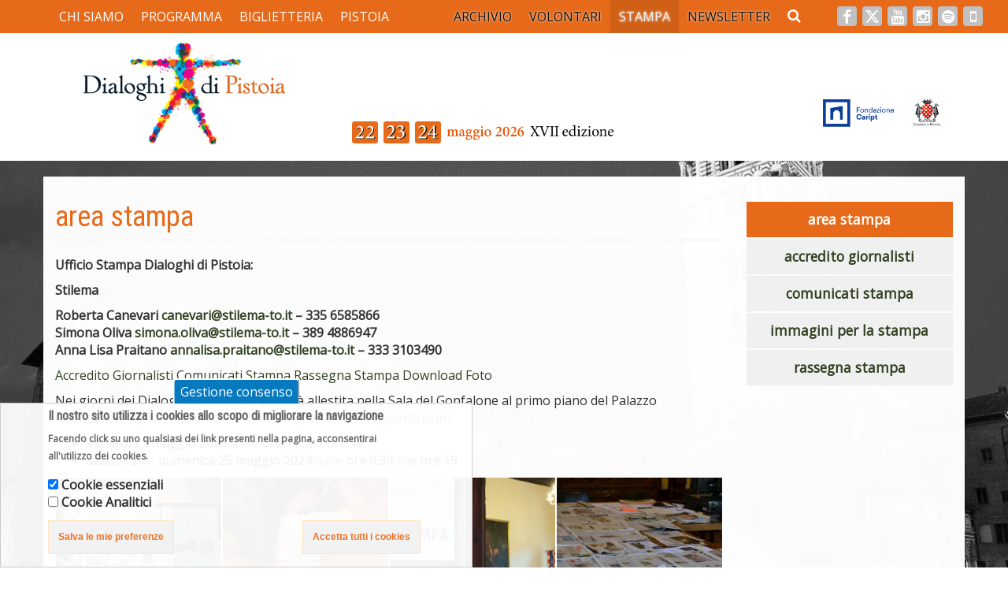

--- FILE ---
content_type: text/html; charset=utf-8
request_url: https://www.dialoghisulluomo.it/it/area-stampa
body_size: 13022
content:
<!DOCTYPE html>
<html lang="it" dir="ltr">
<head>
  <link rel="profile" href="http://www.w3.org/1999/xhtml/vocab" />
  <meta charset="utf-8">
  <meta name="viewport" content="width=device-width, initial-scale=1.0">
	
	
	
	
	
	  

    
 <link rel="image_src" href="http://www.dialoghidipistoia.it/docs/dialoghi_lg.jpg" / >
<meta property="og:image" content="http://www.dialoghidipistoia.it/docs/dialoghi_lg.jpg">
<meta property="og:image:type" content="image/jpeg">
<meta property="og:image:width" content="1024">
<meta property="og:image:height" content="1024">
	<meta property="og:description" content="area stampa">

	
	
	

<meta property="og:site_name" content="dialoghidipistoia.it" />
<meta property="og:type" content="article" />
    <meta property="article:publisher" content="https://www.facebook.com" />
<meta property="og:title" content="#DIALOGHIDIPISTOIA">
<meta property="og:description" content="area stampa">
<meta property="og:image" content="http://www.dialoghidipistoia.it/docs/dialoghi_lg.jpg" >
<meta property="og:url" content="http://www.dialoghidipistoia.it/docs/dialoghi_lg.jpg">


	<meta property="article:section" content="entertainment" >

<meta name="twitter:card" content="summary_large_image" />
<meta name="twitter:site" content="@dialoghidipistoia" />
<meta name="twitter:title" content="#DIALOGHIDIPISTOIA" >
<meta name="twitter:description" content="area stampa">
<meta name="twitter:image" content="http://www.dialoghidipistoia.it/docs/dialoghi_lg.jpg" >
<meta name="twitter:url" content="http://www.dialoghidipistoia.it/docs/dialoghi_lg.jpg">
<meta name="gs:twitter:text" content="area stampa">

	
	
	
	
	
  <meta http-equiv="Content-Type" content="text/html; charset=utf-8" />
<meta name="Generator" content="Drupal 7 (http://drupal.org)" />
<link rel="canonical" href="/it/area-stampa" />
<link rel="shortlink" href="/it/node/113" />
<link rel="shortcut icon" href="https://www.dialoghisulluomo.it/sites/default/files/rassegna_favicon.ico" type="image/vnd.microsoft.icon" />
  <title>area stampa | Dialoghi di Pistoia</title>
  
  <script type="text/javascript" src="//platform-api.sharethis.com/js/sharethis.js#property=58e1f717bf4406001103d178&product=inline-share-buttons"></script>
  
  <!--
  <script type="text/javascript" src="//platform-api.sharethis.com/js/sharethis.js#property=58e1f717bf4406001103d178&product=custom-share-buttons"></script>
  -->
  
    <link rel="stylesheet" href="https://maxcdn.bootstrapcdn.com/font-awesome/4.7.0/css/font-awesome.min.css">
 <!-- <link href="https://fonts.googleapis.com/css?family=Cinzel|Della+Respira|Open+Sans" rel="stylesheet"> -->
	
	<link rel="stylesheet" href="https://cdnjs.cloudflare.com/ajax/libs/font-awesome/6.5.2/css/all.min.css" integrity="sha512-SnH5WK+bZxgPHs44uWIX+LLJAJ9/2PkPKZ5QiAj6Ta86w+fsb2TkcmfRyVX3pBnMFcV7oQPJkl9QevSCWr3W6A==" crossorigin="anonymous" referrerpolicy="no-referrer" />
  
  
  <link href="https://fonts.googleapis.com/css?family=Open+Sans|Della+Respira|Roboto+Condensed" rel="stylesheet"> 
  <!--
  https://www.onlinewebfonts.com/download/e5416ecbd6d962854281d2199529fdff
  -->
  <link type="text/css" rel="stylesheet" href="https://www.dialoghisulluomo.it/sites/default/files/css/css_lQaZfjVpwP_oGNqdtWCSpJT1EMqXdMiU84ekLLxQnc4.css" media="all" />
<link type="text/css" rel="stylesheet" href="https://www.dialoghisulluomo.it/sites/default/files/css/css_G2AMtAl-toU7SPZoSoKfT5r51zDhKB_hqKeLu9NWGFk.css" media="all" />
<link type="text/css" rel="stylesheet" href="https://www.dialoghisulluomo.it/sites/default/files/css/css_XHWSuVJpN_kim6V8r3j4DNjNeH251Nh8MK0njqalvMM.css" media="all" />
<link type="text/css" rel="stylesheet" href="https://cdnjs.cloudflare.com/ajax/libs/font-awesome/4.4.0/css/font-awesome.min.css" media="all" />
<link type="text/css" rel="stylesheet" href="https://www.dialoghisulluomo.it/sites/default/files/css/css_U7aDhL8paovGSwaGE0hGtGTCoaSih3jV-W87BpJNIQ4.css" media="all" />
<link type="text/css" rel="stylesheet" href="//cdn.jsdelivr.net/bootstrap/3.3.5/css/bootstrap.min.css" media="all" />
<link type="text/css" rel="stylesheet" href="https://www.dialoghisulluomo.it/sites/default/files/css/css_CTwopEweBwF13W0Q26kDJ8YynFzZ4BQgxifVK1SoB5A.css" media="all" />
  <!-- HTML5 element support for IE6-8 -->
  <!--[if lt IE 9]>
    <script src="https://cdn.jsdelivr.net/html5shiv/3.7.3/html5shiv-printshiv.min.js"></script>
  <![endif]-->
  <script src="//ajax.googleapis.com/ajax/libs/jquery/1.10.2/jquery.min.js"></script>
<script>window.jQuery || document.write("<script src='/sites/all/modules/jquery_update/replace/jquery/1.10/jquery.min.js'>\x3C/script>")</script>
<script src="https://www.dialoghisulluomo.it/sites/default/files/js/js_Hfha9RCTNm8mqMDLXriIsKGMaghzs4ZaqJPLj2esi7s.js"></script>
<script src="https://www.dialoghisulluomo.it/sites/default/files/js/js_TVTqjz8JHRb2KK9hlzuk0YsjzD013dKyYX_OTz-2VXU.js"></script>
<script src="//cdn.jsdelivr.net/bootstrap/3.3.5/js/bootstrap.min.js"></script>
<script src="https://www.dialoghisulluomo.it/sites/default/files/js/js_iUFYIHSN-jb6VhdXyGkNFocslLVnuezsy4pCChmU9mo.js"></script>
<script src="https://www.dialoghisulluomo.it/sites/default/files/js/js_kAklNo2-KJybGqvSH8U621xIsculcyOFW9g-DcYaiTA.js"></script>
<script>(function(i,s,o,g,r,a,m){i["GoogleAnalyticsObject"]=r;i[r]=i[r]||function(){(i[r].q=i[r].q||[]).push(arguments)},i[r].l=1*new Date();a=s.createElement(o),m=s.getElementsByTagName(o)[0];a.async=1;a.src=g;m.parentNode.insertBefore(a,m)})(window,document,"script","//www.google-analytics.com/analytics.js","ga");ga("create", "UA-15987099-1", {"cookieDomain":"auto"});ga("set", "anonymizeIp", true);ga("send", "pageview");</script>
<script src="https://www.dialoghisulluomo.it/sites/default/files/js/js_Y6U7-Z7MycGEGM3wJJDtTf5cvChJYv2SAbSuzVBT9Vc.js"></script>
<script>jQuery.extend(Drupal.settings, {"basePath":"\/","pathPrefix":"it\/","setHasJsCookie":0,"ajaxPageState":{"theme":"rassegna","theme_token":"aRL444hR81hpN6sXO-tZFVwm4RkUY3MhGZomEogpCrQ","js":{"0":1,"sites\/all\/modules\/eu_cookie_compliance\/js\/eu_cookie_compliance.js":1,"sites\/all\/themes\/bootstrap\/js\/bootstrap.js":1,"\/\/ajax.googleapis.com\/ajax\/libs\/jquery\/1.10.2\/jquery.min.js":1,"1":1,"misc\/jquery-extend-3.4.0.js":1,"misc\/jquery-html-prefilter-3.5.0-backport.js":1,"misc\/jquery.once.js":1,"misc\/drupal.js":1,"sites\/all\/modules\/eu_cookie_compliance\/js\/jquery.cookie-1.4.1.min.js":1,"\/\/cdn.jsdelivr.net\/bootstrap\/3.3.5\/js\/bootstrap.min.js":1,"sites\/all\/modules\/dialoghi\/js\/dialoghi.js":1,"public:\/\/languages\/it_y2yVyMy1OmWwbgBKLoFoPg-Deyh6-FvDEztATjCxJjY.js":1,"sites\/all\/libraries\/colorbox\/jquery.colorbox-min.js":1,"sites\/all\/modules\/colorbox\/js\/colorbox.js":1,"sites\/all\/modules\/colorbox\/styles\/stockholmsyndrome\/colorbox_style.js":1,"sites\/all\/modules\/colorbox\/js\/colorbox_load.js":1,"sites\/all\/modules\/tb_megamenu\/js\/tb-megamenu-frontend.js":1,"sites\/all\/modules\/tb_megamenu\/js\/tb-megamenu-touch.js":1,"sites\/all\/modules\/google_analytics\/googleanalytics.js":1,"2":1,"sites\/all\/themes\/rassegna\/js\/rassegna.js":1},"css":{"modules\/system\/system.base.css":1,"sites\/all\/modules\/date\/date_api\/date.css":1,"sites\/all\/modules\/date\/date_popup\/themes\/datepicker.1.7.css":1,"sites\/all\/modules\/dialoghi\/css\/dialoghi.css":1,"modules\/field\/theme\/field.css":1,"sites\/all\/modules\/footer_sitemap\/footer_sitemap.css":1,"modules\/node\/node.css":1,"sites\/all\/modules\/youtube\/css\/youtube.css":1,"sites\/all\/modules\/views\/css\/views.css":1,"sites\/all\/modules\/ckeditor\/css\/ckeditor.css":1,"sites\/all\/modules\/colorbox\/styles\/stockholmsyndrome\/colorbox_style.css":1,"sites\/all\/modules\/ctools\/css\/ctools.css":1,"https:\/\/cdnjs.cloudflare.com\/ajax\/libs\/font-awesome\/4.4.0\/css\/font-awesome.min.css":1,"sites\/all\/modules\/tb_megamenu\/css\/bootstrap.css":1,"sites\/all\/modules\/tb_megamenu\/css\/base.css":1,"sites\/all\/modules\/tb_megamenu\/css\/default.css":1,"sites\/all\/modules\/tb_megamenu\/css\/compatibility.css":1,"sites\/all\/modules\/eu_cookie_compliance\/css\/eu_cookie_compliance.css":1,"public:\/\/ctools\/css\/85760125e0b573c174141d9adf192778.css":1,"\/\/cdn.jsdelivr.net\/bootstrap\/3.3.5\/css\/bootstrap.min.css":1,"sites\/all\/themes\/bootstrap\/css\/3.3.5\/overrides.min.css":1,"sites\/all\/themes\/rassegna\/css\/rassegna.css":1}},"colorbox":{"opacity":"0.85","current":"{current} of {total}","previous":"\u00ab Prev","next":"Next \u00bb","close":"Close","maxWidth":"98%","maxHeight":"98%","fixed":true,"mobiledetect":true,"mobiledevicewidth":"480px","file_public_path":"\/sites\/default\/files","specificPagesDefaultValue":"admin*\nimagebrowser*\nimg_assist*\nimce*\nnode\/add\/*\nnode\/*\/edit\nprint\/*\nprintpdf\/*\nsystem\/ajax\nsystem\/ajax\/*"},"urlIsAjaxTrusted":{"\/it\/area-stampa":true},"eu_cookie_compliance":{"cookie_policy_version":"1.0.0","popup_enabled":1,"popup_agreed_enabled":0,"popup_hide_agreed":0,"popup_clicking_confirmation":false,"popup_scrolling_confirmation":false,"popup_html_info":"\u003Cbutton type=\u0022button\u0022 class=\u0022eu-cookie-withdraw-tab\u0022\u003EGestione consenso\u003C\/button\u003E\n\u003Cdiv class=\u0022eu-cookie-compliance-banner eu-cookie-compliance-banner-info eu-cookie-compliance-banner--categories\u0022\u003E\n  \u003Cdiv class=\u0022popup-content info\u0022\u003E\n    \u003Cdiv id=\u0022popup-text\u0022\u003E\n      \u003Ch2\u003EIl nostro sito utilizza i cookies allo scopo di migliorare la navigazione\u003C\/h2\u003E\n\u003Cp\u003EFacendo click su uno qualsiasi dei link presenti nella pagina, acconsentirai all\u0027utilizzo dei cookies.\u003C\/p\u003E\n              \u003Cbutton type=\u0022button\u0022 class=\u0022find-more-button eu-cookie-compliance-more-button\u0022\u003EInfo\u003C\/button\u003E\n          \u003C\/div\u003E\n          \u003Cdiv id=\u0022eu-cookie-compliance-categories\u0022 class=\u0022eu-cookie-compliance-categories\u0022\u003E\n                  \u003Cdiv class=\u0022eu-cookie-compliance-category\u0022\u003E\n            \u003Cdiv\u003E\n              \u003Cinput type=\u0022checkbox\u0022 name=\u0022cookie-categories\u0022 id=\u0022cookie-category-cookie-essenziali\u0022\n                     value=\u0022cookie_essenziali\u0022\n                     checked                      \u003E\n              \u003Clabel for=\u0022cookie-category-cookie-essenziali\u0022\u003ECookie essenziali\u003C\/label\u003E\n            \u003C\/div\u003E\n                      \u003Cdiv class=\u0022eu-cookie-compliance-category-description\u0022\u003E\u003C\/div\u003E\n                  \u003C\/div\u003E\n                  \u003Cdiv class=\u0022eu-cookie-compliance-category\u0022\u003E\n            \u003Cdiv\u003E\n              \u003Cinput type=\u0022checkbox\u0022 name=\u0022cookie-categories\u0022 id=\u0022cookie-category-cookie-analitici\u0022\n                     value=\u0022cookie_analitici\u0022\n                                           \u003E\n              \u003Clabel for=\u0022cookie-category-cookie-analitici\u0022\u003ECookie Analitici\u003C\/label\u003E\n            \u003C\/div\u003E\n                      \u003Cdiv class=\u0022eu-cookie-compliance-category-description\u0022\u003E\u003C\/div\u003E\n                  \u003C\/div\u003E\n                          \u003Cdiv class=\u0022eu-cookie-compliance-categories-buttons\u0022\u003E\n            \u003Cbutton type=\u0022button\u0022\n                    class=\u0022eu-cookie-compliance-save-preferences-button\u0022\u003ESalva le mie preferenze\u003C\/button\u003E\n          \u003C\/div\u003E\n              \u003C\/div\u003E\n    \n    \u003Cdiv id=\u0022popup-buttons\u0022 class=\u0022eu-cookie-compliance-has-categories\u0022\u003E\n      \u003Cbutton type=\u0022button\u0022 class=\u0022agree-button eu-cookie-compliance-default-button\u0022\u003EAccetta tutti i cookies\u003C\/button\u003E\n              \u003Cbutton type=\u0022button\u0022 class=\u0022eu-cookie-withdraw-button eu-cookie-compliance-hidden\u0022 \u003ERevoca il consenso\u003C\/button\u003E\n          \u003C\/div\u003E\n  \u003C\/div\u003E\n\u003C\/div\u003E","use_mobile_message":false,"mobile_popup_html_info":"  \u003Cbutton type=\u0022button\u0022 class=\u0022eu-cookie-withdraw-tab\u0022\u003EGestione consenso\u003C\/button\u003E\n\u003Cdiv class=\u0022eu-cookie-compliance-banner eu-cookie-compliance-banner-info eu-cookie-compliance-banner--categories\u0022\u003E\n  \u003Cdiv class=\u0022popup-content info\u0022\u003E\n    \u003Cdiv id=\u0022popup-text\u0022\u003E\n                    \u003Cbutton type=\u0022button\u0022 class=\u0022find-more-button eu-cookie-compliance-more-button\u0022\u003EInfo\u003C\/button\u003E\n          \u003C\/div\u003E\n          \u003Cdiv id=\u0022eu-cookie-compliance-categories\u0022 class=\u0022eu-cookie-compliance-categories\u0022\u003E\n                  \u003Cdiv class=\u0022eu-cookie-compliance-category\u0022\u003E\n            \u003Cdiv\u003E\n              \u003Cinput type=\u0022checkbox\u0022 name=\u0022cookie-categories\u0022 id=\u0022cookie-category-cookie-essenziali\u0022\n                     value=\u0022cookie_essenziali\u0022\n                     checked                      \u003E\n              \u003Clabel for=\u0022cookie-category-cookie-essenziali\u0022\u003ECookie essenziali\u003C\/label\u003E\n            \u003C\/div\u003E\n                      \u003Cdiv class=\u0022eu-cookie-compliance-category-description\u0022\u003E\u003C\/div\u003E\n                  \u003C\/div\u003E\n                  \u003Cdiv class=\u0022eu-cookie-compliance-category\u0022\u003E\n            \u003Cdiv\u003E\n              \u003Cinput type=\u0022checkbox\u0022 name=\u0022cookie-categories\u0022 id=\u0022cookie-category-cookie-analitici\u0022\n                     value=\u0022cookie_analitici\u0022\n                                           \u003E\n              \u003Clabel for=\u0022cookie-category-cookie-analitici\u0022\u003ECookie Analitici\u003C\/label\u003E\n            \u003C\/div\u003E\n                      \u003Cdiv class=\u0022eu-cookie-compliance-category-description\u0022\u003E\u003C\/div\u003E\n                  \u003C\/div\u003E\n                          \u003Cdiv class=\u0022eu-cookie-compliance-categories-buttons\u0022\u003E\n            \u003Cbutton type=\u0022button\u0022\n                    class=\u0022eu-cookie-compliance-save-preferences-button\u0022\u003ESalva le mie preferenze\u003C\/button\u003E\n          \u003C\/div\u003E\n              \u003C\/div\u003E\n    \n    \u003Cdiv id=\u0022popup-buttons\u0022 class=\u0022eu-cookie-compliance-has-categories\u0022\u003E\n      \u003Cbutton type=\u0022button\u0022 class=\u0022agree-button eu-cookie-compliance-default-button\u0022\u003EAccetta tutti i cookies\u003C\/button\u003E\n              \u003Cbutton type=\u0022button\u0022 class=\u0022eu-cookie-withdraw-button eu-cookie-compliance-hidden\u0022 \u003ERevoca il consenso\u003C\/button\u003E\n          \u003C\/div\u003E\n  \u003C\/div\u003E\n\u003C\/div\u003E\n","mobile_breakpoint":"768","popup_html_agreed":"\u003Cdiv\u003E\n  \u003Cdiv class=\u0022popup-content agreed\u0022\u003E\n    \u003Cdiv id=\u0022popup-text\u0022\u003E\n      \u003Ch2\u003EThank you for accepting cookies\u003C\/h2\u003E\n\u003Cp\u003EYou can now hide this message or find out more about cookies.\u003C\/p\u003E\n    \u003C\/div\u003E\n    \u003Cdiv id=\u0022popup-buttons\u0022\u003E\n      \u003Cbutton type=\u0022button\u0022 class=\u0022hide-popup-button eu-cookie-compliance-hide-button\u0022\u003ENascondi\u003C\/button\u003E\n              \u003Cbutton type=\u0022button\u0022 class=\u0022find-more-button eu-cookie-compliance-more-button-thank-you\u0022 \u003EMore info\u003C\/button\u003E\n          \u003C\/div\u003E\n  \u003C\/div\u003E\n\u003C\/div\u003E","popup_use_bare_css":false,"popup_height":"auto","popup_width":600,"popup_delay":2000,"popup_link":"\/it\/informativa-trattamento-di-dati-personali","popup_link_new_window":0,"popup_position":null,"fixed_top_position":false,"popup_language":"it","store_consent":true,"better_support_for_screen_readers":0,"reload_page":0,"domain":"","domain_all_sites":0,"popup_eu_only_js":0,"cookie_lifetime":"10","cookie_session":false,"disagree_do_not_show_popup":0,"method":"categories","allowed_cookies":"cookie_analitici:_ga\r\ncookie_analitici:personalization_id\r\ncookie_analitici:__sharethis_cookie_test__","withdraw_markup":"\u003Cbutton type=\u0022button\u0022 class=\u0022eu-cookie-withdraw-tab\u0022\u003EGestione consenso\u003C\/button\u003E\n\u003Cdiv class=\u0022eu-cookie-withdraw-banner\u0022\u003E\n  \u003Cdiv class=\u0022popup-content info\u0022\u003E\n    \u003Cdiv id=\u0022popup-text\u0022\u003E\n      \u003Cp\u003EGestisci le tue preferenze\u003C\/p\u003E\n    \u003C\/div\u003E\n    \u003Cdiv id=\u0022popup-buttons\u0022\u003E\n      \u003Cbutton type=\u0022button\u0022 class=\u0022eu-cookie-withdraw-button\u0022\u003ERevoca il consenso\u003C\/button\u003E\n    \u003C\/div\u003E\n  \u003C\/div\u003E\n\u003C\/div\u003E\n","withdraw_enabled":1,"withdraw_button_on_info_popup":1,"cookie_categories":["cookie_essenziali","cookie_analitici"],"cookie_categories_details":{"cookie_essenziali":{"weight":0,"machine_name":"cookie_essenziali","label":"Cookie essenziali","description":"","checkbox_default_state":"checked"},"cookie_analitici":{"weight":0,"machine_name":"cookie_analitici","label":"Cookie Analitici","description":"","checkbox_default_state":"unchecked"}},"enable_save_preferences_button":1,"cookie_name":"","cookie_value_disagreed":"0","cookie_value_agreed_show_thank_you":"1","cookie_value_agreed":"2","containing_element":"body","automatic_cookies_removal":1},"googleanalytics":{"trackOutbound":1,"trackMailto":1,"trackDownload":1,"trackDownloadExtensions":"7z|aac|arc|arj|asf|asx|avi|bin|csv|doc|exe|flv|gif|gz|gzip|hqx|jar|jpe?g|js|mp(2|3|4|e?g)|mov(ie)?|msi|msp|pdf|phps|png|ppt|qtm?|ra(m|r)?|sea|sit|tar|tgz|torrent|txt|wav|wma|wmv|wpd|xls|xml|z|zip","trackColorbox":1},"bootstrap":{"anchorsFix":"0","anchorsSmoothScrolling":"0","formHasError":1,"popoverEnabled":1,"popoverOptions":{"animation":1,"html":0,"placement":"right","selector":"","trigger":"click","triggerAutoclose":1,"title":"","content":"","delay":0,"container":"body"},"tooltipEnabled":1,"tooltipOptions":{"animation":1,"html":0,"placement":"auto left","selector":"","trigger":"hover focus","delay":0,"container":"body"}}});</script>
	
	
	<!-- Meta Pixel Code -->
<script>
!function(f,b,e,v,n,t,s)
{if(f.fbq)return;n=f.fbq=function(){n.callMethod?
n.callMethod.apply(n,arguments):n.queue.push(arguments)};
if(!f._fbq)f._fbq=n;n.push=n;n.loaded=!0;n.version='2.0';
n.queue=[];t=b.createElement(e);t.async=!0;
t.src=v;s=b.getElementsByTagName(e)[0];
s.parentNode.insertBefore(t,s)}(window, document,'script',
'https://connect.facebook.net/en_US/fbevents.js');
fbq('init', '539059341644223');
fbq('track', 'PageView');
</script>
<noscript><img height="1" width="1" style="display:none"
src="https://www.facebook.com/tr?id=539059341644223&ev=PageView&noscript=1"
/></noscript>
<!-- End Meta Pixel Code -->

	
</head>
<body class="navbar-is-static-top html not-front not-logged-in one-sidebar sidebar-second page-node page-node- page-node-113 node-type-page i18n-it">
  <div id="skip-link">
    <a href="#main-content" class="element-invisible element-focusable">Salta al contenuto principale</a>
  </div>
	<div id="page-bg"></div>
    <header id="mega" role="banner" class="navbar navbar-static-top navbar-default">
  
<div id="mega-area" class="all-width">
  <div class="region region-mega">
    <section id="block-tb-megamenu-main-menu" class="block block-tb-megamenu clearfix">

      
  <div  class="tb-megamenu tb-megamenu-main-menu" role="navigation" aria-label="Main navigation">
      <button data-target=".nav-collapse" data-toggle="collapse" class="btn btn-navbar tb-megamenu-button" type="button">
      <i class="fa fa-reorder"></i>
    </button>
    <div class="nav-collapse  always-show">
    <ul  class="tb-megamenu-nav nav level-0 items-17">
    <li  data-id="1394" data-level="1" data-type="menu_item" data-class="" data-xicon="" data-caption="" data-alignsub="" data-group="0" data-hidewcol="0" data-hidesub="0" class="tb-megamenu-item level-1 mega dropdown">
          <a href="/it/chi-siamo"  class="dropdown-toggle">
                chi siamo                  <span class="caret"></span>
                      </a>
        <div  data-class="" data-width="700" style="width: 700px;" class="tb-megamenu-submenu dropdown-menu mega-dropdown-menu nav-child">
  <div class="mega-dropdown-inner">
    <div  class="tb-megamenu-row row-fluid">
  <div  data-class="" data-width="12" data-hidewcol="0" id="tb-megamenu-column-1" class="tb-megamenu-column span12  mega-col-nav">
  <div class="tb-megamenu-column-inner mega-inner clearfix">
        <ul  class="tb-megamenu-subnav mega-nav level-1 items-5">
    <li  data-id="1414" data-level="2" data-type="menu_item" data-class="" data-xicon="" data-caption="" data-alignsub="" data-group="0" data-hidewcol="0" data-hidesub="0" class="tb-megamenu-item level-2 mega">
          <a href="/it/chi-siamo"  title="Gli Organizzatori">
                Gli Organizzatori                      </a>
          </li>

  <li  data-id="1415" data-level="2" data-type="menu_item" data-class="" data-xicon="" data-caption="" data-alignsub="" data-group="0" data-hidewcol="0" data-hidesub="0" class="tb-megamenu-item level-2 mega">
          <a href="/it/che-cosa-%C3%A8-pistoia-dialoghi-sulluomo" >
                che cosa è Dialoghi di Pistoia                      </a>
          </li>

  <li  data-id="1416" data-level="2" data-type="menu_item" data-class="" data-xicon="" data-caption="" data-alignsub="" data-group="0" data-hidewcol="0" data-hidesub="0" class="tb-megamenu-item level-2 mega">
          <a href="/it/la-storia-del-festival" >
                la storia del festival                      </a>
          </li>

  <li  data-id="805" data-level="2" data-type="menu_item" data-class="" data-xicon="" data-caption="" data-alignsub="" data-group="0" data-hidewcol="0" data-hidesub="0" class="tb-megamenu-item level-2 mega">
          <a href="/it/i-libri-dei-dialoghi" >
                i libri dei Dialoghi                      </a>
          </li>

  <li  data-id="2497" data-level="2" data-type="menu_item" data-class="" data-xicon="" data-caption="" data-alignsub="" data-group="0" data-hidewcol="0" data-hidesub="0" class="tb-megamenu-item level-2 mega">
          <a href="https://www.dialoghidipistoia.it/it/sostenibilita"  title="Sostenibilità">
                Sostenibilità                      </a>
          </li>
</ul>
  </div>
</div>
</div>

<div  class="tb-megamenu-row row-fluid">
  <div  data-showblocktitle="0" data-class="" data-width="12" data-hidewcol="" id="tb-megamenu-column-2" class="tb-megamenu-column span12  mega-col-nav">
  <div class="tb-megamenu-column-inner mega-inner clearfix">
        <div  data-type="block" data-block="block--20" class="tb-megamenu-block tb-block tb-megamenu-block">
  <div class="block-inner">
    <section id="block-block-20" class="block block-block clearfix">

      
  



<div class="col-md-6">
<a class="mm-graphic-link" id="link-to-cosa-e-dialoghi" href="https://www.dialoghisulluomo.it/it/chi-siamo">
<div class="mm-graphic-link-title">Gli Organizzatori</div>
<div class="mm-graphic-link-deco"></div>
</a>
</div>

<div class="col-md-6">
<a class="mm-graphic-link" id="link-to-cosa-e-dialoghi" href="https://www.dialoghisulluomo.it/it/la-storia-del-festival">
<div class="mm-graphic-link-title">La Storia del Festival</div>
<div class="mm-graphic-link-deco"></div>
</a>
</div>

<div class="col-md-6">
<a class="mm-graphic-link" id="link-to-cosa-e-dialoghi" href="https://www.dialoghisulluomo.it/it/che-cosa-%C3%A8-pistoia-dialoghi-sulluomo">
<div class="mm-graphic-link-title">Che cos'è</div>
<div class="mm-graphic-link-deco"></div>
</a>
</div>

<div class="col-md-6">
<a class="mm-graphic-link"  id="link-to-libri" href="https://www.dialoghisulluomo.it/it/i-libri-dei-dialoghi">
<div class="mm-graphic-link-title">I Libri dei Dialoghi</div>

<div class="view view-libri-per-autore view-id-libri_per_autore view-display-id-block_2 view-dom-id-4a590ce1f657a1559fafca87529d9a34">
        
  
  
      <div class="view-content">
        <div class="views-row views-row-1 views-row-odd views-row-first views-row-last">
      
  <div class="views-field views-field-field-spotcover">        <div class="field-content"><img class="img-responsive" src="https://www.dialoghisulluomo.it/sites/default/files/styles/medium/public/STAID-Dare-forme-al-mondo.png?itok=1LHTsfjW" width="144" height="220" alt="" /></div>  </div>  </div>
    </div>
  
  
  
  
  
  
</div></a>
</div>

<div class="col-md-12">
<a style="height: 44px; padding-top:12px !important;" class="mm-graphic-link"  id="link-to-libri" href="https://www.dialoghisulluomo.it/it/sostenibilita">
<div class="mm-graphic-link-title">Sostenibilità</div>


</a>
</div>




</section>
  </div>
</div>
  </div>
</div>
</div>
  </div>
</div>
  </li>

  <li  data-id="1392" data-level="1" data-type="menu_item" data-class="" data-xicon="" data-caption="" data-alignsub="left" data-group="0" data-hidewcol="0" data-hidesub="0" class="tb-megamenu-item level-1 mega mega-align-left dropdown">
          <a href="/it/23-24-25-maggio-2025-sedicesima-edizione"  class="dropdown-toggle" title="programma">
                programma                  <span class="caret"></span>
                      </a>
        <div  data-class="" data-width="700" style="width: 700px;" class="tb-megamenu-submenu dropdown-menu mega-dropdown-menu nav-child">
  <div class="mega-dropdown-inner">
    <div  class="tb-megamenu-row row-fluid">
  <div  data-showblocktitle="0" data-class="" data-width="12" data-hidewcol="" id="tb-megamenu-column-3" class="tb-megamenu-column span12  mega-col-nav">
  <div class="tb-megamenu-column-inner mega-inner clearfix">
        <div  data-type="block" data-block="block--21" class="tb-megamenu-block tb-block tb-megamenu-block">
  <div class="block-inner">
    <section id="block-block-21" class="block block-block clearfix">

      
  





<div class="row">


<div class="col-md-6">
		
	
	
	
<a class="mm-graphic-link in-theme" id="link-to-programma" href="https://www.dialoghisulluomo.it/it/23-24-25-maggio-2025-sedicesima-edizione">
<div class="mm-graphic-link-title">Programma 2025</div>
	<!--<div class="a-breve">Disponibile dal 26 Aprile</div>-->
<div class="mm-graphic-link-deco" id="mm-graphic-link-deco-programma"></div>
</a>
	
		
<a style="display:none;" class="mm-graphic-link in-theme" id="link-to-relatori" href="/it/protagonisti/2025">
<div class="mm-graphic-link-title">Relatori</div>
<!--	<div class="a-breve">Disponibile dal 26 Aprile</div>-->
<div class="mm-graphic-link-deco" id="mm-graphic-link-deco-relatori"></div>
</a>

</div>

	
	

<div class="col-md-6">
<div class="row">
	
<a  class="mm-graphic-link in-theme" id="link-to-relatori" href="/it/protagonisti/2025">
<div class="mm-graphic-link-title">Relatori</div>
<!--	<div class="a-breve">Disponibile dal 26 Aprile</div>-->
<div class="mm-graphic-link-deco" id="mm-graphic-link-deco-relatori"></div>
</a>	
	
<a style="display:none;" class="mm-graphic-link" id="link-to-mostra-fotografica" href="https://www.dialoghisulluomo.it/it/mercati-cibi-e-aromi-mostra-fotografica-2024">
<div class="col-xs-12">
<div class="mm-graphic-link-title">Mostra Fotografica</div>
	<!--<div class="a-breve">Disponibile dal 26 Aprile</div>-->
</div>
	
	
	<!-- mostra colonna sx -->
<div class="col-xs-3">
	<!-- <div class="col-xs-3" style="display: none;"> -->
<p><img alt="" src="https://www.dialoghidipistoia.it/sites/default/files/styles/large/public/RAJASTAN%20039%20Jaisalmer_0.jpg?" style="height:auto;  width:100%" />
</div>
	
	
	<!-- mostra colonna dx -->
<div class="col-xs-9">
	<!-- <div class="col-xs-9" style="display: none;"> --> 
<strong>Mercati, cibi e aromi.<br>
Mostra fotografica di Marco Aime<br>
Dal 23 maggio, a cura di Giulia Cogoli<br>
Realizzata da Dialoghi di Pistoia e Confcommercio</strong>
	

    
<!--
<p><em>Orari di apertura mostra:</em><br />
<strong>24 - 26 maggio </strong>10 - 20<br />
<strong>27 maggio - 30 giugno</strong><br />
lunedì - venerdì: 10 - 13 e 15 - 18<br />
sabato,&nbsp;domenica e festivi: 10 - 18</p>-->
</div>

</a>
	
	
			

	<a style="display:none;" class="mm-graphic-link mm-graphic-link-2 in-theme" id="link-to-bambini" href="https://www.dialoghisulluomo.it/it/eventi-per-bambini">
<div class="mm-graphic-link-title">PROGRAMMA<br>per bambini e ragazzi</div>
	<!--<div class="a-breve">Disponibile dal 26 Aprile</div>-->
</a>
	
	
	
</div>


</div>



</div>


<div class="row_" style="display:none_;">
<div class="col-md-12">
		<a style="display:none_;" class="mm-graphic-link in-theme" id="link-to-bambini" href="https://www.dialoghisulluomo.it/it/eventi-per-bambini">
<div class="mm-graphic-link-title mm-graphic-link-title-no-caps">PROGRAMMA<br>per bambini e ragazzi</div>
	<!--<div class="a-breve">Disponibile dal 26 Aprile</div>-->
</a>
	
	
	
	<a style="display:none;" class="mm-graphic-link" id="link-to-mostra-fotografica" href="https://www.dialoghisulluomo.it/it/mercati-cibi-e-aromi-mostra-fotografica-2024">
<div class="col-xs-12">
<div class="mm-graphic-link-title">Mostra Fotografica</div>
	<!--<div class="a-breve">Disponibile dal 26 Aprile</div>-->
</div>
	
	
	<!-- mostra colonna sx -->
<div class="col-xs-3">
	<!-- <div class="col-xs-3" style="display: none;"> -->
<p><img alt="" src="https://www.dialoghidipistoia.it/sites/default/files/styles/large/public/RAJASTAN%20039%20Jaisalmer_0.jpg?" style="height:auto;  width:100%" />
</div>
	
	
	<!-- mostra colonna dx -->
<div class="col-xs-9">
	<!-- <div class="col-xs-9" style="display: none;"> --> 
<strong>Mercati, cibi e aromi.<br>
Mostra fotografica di Marco Aime<br>
Dal 23 maggio, a cura di Giulia Cogoli<br>
Realizzata da Dialoghi di Pistoia e Confcommercio</strong>
	

    
<!--
<p><em>Orari di apertura mostra:</em><br />
<strong>24 - 26 maggio </strong>10 - 20<br />
<strong>27 maggio - 30 giugno</strong><br />
lunedì - venerdì: 10 - 13 e 15 - 18<br />
sabato,&nbsp;domenica e festivi: 10 - 18</p>-->
</div>

</a>
	
	
			

	<a style="display:none;" class="mm-graphic-link in-theme" id="link-to-bambini" href="javascript:alert('Disponibile a breve.')">
<div class="mm-graphic-link-title">PROGRAMMA<br>per bambini e ragazzi</div>
	<!--<div class="a-breve">Disponibile dal 26 Aprile</div>-->
</a>
	
	</div>
</div>

<div class="row_">
<div id="programma-giorni-MM" class="col-sm-12">
		   
		  <span id="programma-giorni-l"> 
			  
              
			 	
		 <a id="pg1" href="javascript:alert('Disponibile a breve.')" class="not-link lc-insert">22</a>
			   <a id="pg2" href="javascript:alert('Disponibile a breve.')" class="not-link">23</a>
			  <a id="pg3" href="javascript:alert('Disponibile a breve.')" class="not-link">24</a> </span><span id="programma-giorni-centro">maggio 2026</span> <span id="programma-giorni-r">XVII edizione</span>   	
	

		   	
		   </div>

</div>









</section>
  </div>
</div>
  </div>
</div>
</div>

<div  class="tb-megamenu-row row-fluid">
  <div  data-class="" data-width="12" data-hidewcol="0" id="tb-megamenu-column-4" class="tb-megamenu-column span12  mega-col-nav">
  <div class="tb-megamenu-column-inner mega-inner clearfix">
        <ul  class="tb-megamenu-subnav mega-nav level-1 items-4">
    <li  data-id="1420" data-level="2" data-type="menu_item" data-class="" data-xicon="" data-caption="" data-alignsub="" data-group="0" data-hidewcol="0" data-hidesub="0" class="tb-megamenu-item level-2 mega">
          <a href="/it/23-24-25-maggio-2025-sedicesima-edizione" >
                programma 2025                      </a>
          </li>

  <li  data-id="312" data-level="2" data-type="menu_item" data-class="" data-xicon="" data-caption="" data-alignsub="" data-group="0" data-hidewcol="0" data-hidesub="0" class="tb-megamenu-item level-2 mega">
          <a href="/it/protagonisti/2023"  title="relatori">
                relatori                      </a>
          </li>

  <li  data-id="1417" data-level="2" data-type="menu_item" data-class="" data-xicon="" data-caption="" data-alignsub="" data-group="0" data-hidewcol="0" data-hidesub="0" class="tb-megamenu-item level-2 mega">
          <a href="/it/mercati-cibi-e-aromi-mostra-fotografica-2024"  title="mostra fotografica">
                mostra fotografica                      </a>
          </li>

  <li  data-id="2125" data-level="2" data-type="menu_item" data-class="" data-xicon="" data-caption="" data-alignsub="" data-group="0" data-hidewcol="0" data-hidesub="0" class="tb-megamenu-item level-2 mega">
          <a href="https://www.dialoghisulluomo.it/it/eventi-per-bambini"  title="Programma Bambini e Ragazzi">
                Programma Bambini e Ragazzi                      </a>
          </li>
</ul>
  </div>
</div>
</div>
  </div>
</div>
  </li>

  <li  data-id="260" data-level="1" data-type="menu_item" data-class="" data-xicon="" data-caption="" data-alignsub="" data-group="0" data-hidewcol="0" data-hidesub="0" class="tb-megamenu-item level-1 mega">
          <a href="/it/acquisto-biglietti" >
                biglietteria                      </a>
          </li>

  <li  data-id="1398" data-level="1" data-type="menu_item" data-class="" data-xicon="" data-caption="" data-alignsub="center" data-group="0" data-hidewcol="0" data-hidesub="0" class="tb-megamenu-item level-1 mega mega-align-center dropdown">
          <a href="/it/acquisto-biglietti"  class="dropdown-toggle" title="Pistoia">
                Pistoia                  <span class="caret"></span>
                      </a>
        <div  data-class="" data-width="550" style="width: 550px;" class="tb-megamenu-submenu dropdown-menu mega-dropdown-menu nav-child">
  <div class="mega-dropdown-inner">
    <div  class="tb-megamenu-row row-fluid">
  <div  data-class="" data-width="12" data-hidewcol="0" id="tb-megamenu-column-5" class="tb-megamenu-column span12  mega-col-nav">
  <div class="tb-megamenu-column-inner mega-inner clearfix">
        <ul  class="tb-megamenu-subnav mega-nav level-1 items-5">
    <li  data-id="265" data-level="2" data-type="menu_item" data-class="" data-xicon="" data-caption="" data-alignsub="" data-group="0" data-hidewcol="0" data-hidesub="0" class="tb-megamenu-item level-2 mega">
          <a href="/it/come-arrivare-a-pistoia" >
                come si arriva                      </a>
          </li>

  <li  data-id="874" data-level="2" data-type="menu_item" data-class="" data-xicon="" data-caption="" data-alignsub="" data-group="0" data-hidewcol="0" data-hidesub="0" class="tb-megamenu-item level-2 mega">
          <a href="/it/mangiare-e-dormire-a-pistoia" >
                dormire a Pistoia                      </a>
          </li>

  <li  data-id="1391" data-level="2" data-type="menu_item" data-class="" data-xicon="" data-caption="" data-alignsub="" data-group="0" data-hidewcol="0" data-hidesub="0" class="tb-megamenu-item level-2 mega">
          <a href="/it/mappa-di-pistoia" >
                mappa di Pistoia                      </a>
          </li>

  <li  data-id="340" data-level="2" data-type="menu_item" data-class="" data-xicon="" data-caption="" data-alignsub="" data-group="0" data-hidewcol="0" data-hidesub="0" class="tb-megamenu-item level-2 mega">
          <a href="/it/musei-e-mostre"  title="informazioni utili">
                musei e mostre                      </a>
          </li>

  <li  data-id="344" data-level="2" data-type="menu_item" data-class="" data-xicon="" data-caption="" data-alignsub="" data-group="0" data-hidewcol="0" data-hidesub="0" class="tb-megamenu-item level-2 mega">
          <a href="/it/informazioni"  title="informazioni utili
informazioni utili">
                informazioni                      </a>
          </li>
</ul>
  </div>
</div>
</div>

<div  class="tb-megamenu-row row-fluid">
  <div  data-showblocktitle="1" data-class="" data-width="12" data-hidewcol="" id="tb-megamenu-column-6" class="tb-megamenu-column span12  mega-col-nav">
  <div class="tb-megamenu-column-inner mega-inner clearfix">
        <div  data-type="block" data-block="block--23" class="tb-megamenu-block tb-block tb-megamenu-block">
  <div class="block-inner">
    <section id="block-block-23" class="block block-block clearfix">

        <h2 class="block-title">Pistoia</h2>
    
  





<div class="col-sm-6">
<a class="mm-graphic-link-pistoia" id="link-to-pistoia-mappa" href="https://www.dialoghisulluomo.it/it/come-arrivare-a-pistoia">
<div class="mm-graphic-link-icon"><i class="fa fa-car fa-3" aria-hidden="true"></i></div>
<div class="mm-graphic-link-title">Come si Arriva</div>

</a>
</div>



<div class="col-sm-6">
<a class="mm-graphic-link-pistoia" id="link-to-pistoia-mostre" href="https://www.dialoghisulluomo.it/it/mangiare-e-dormire-a-pistoia">
<div class="mm-graphic-link-icon"><i class="fa fa-bed  fa-3" aria-hidden="true"></i></div>
<div class="mm-graphic-link-title">Dormire a Pistoia</div>
</a>
</div>


<div class="col-sm-6">
<a class="mm-graphic-link-pistoia" id="link-to-pistoia-mappa" href="https://www.dialoghisulluomo.it/it/mappa-di-pistoia">
<div class="mm-graphic-link-icon"><i class="fa fa-map-marker fa-3" aria-hidden="true"></i></div>
<div class="mm-graphic-link-title">Mappa di Pistoia</div>

</a>
</div>



<div class="col-sm-6">
<a class="mm-graphic-link-pistoia" id="link-to-pistoia-mostre" href="https://www.dialoghisulluomo.it/it/musei-e-mostre">
<div class="mm-graphic-link-icon"><i class="fa fa-university  fa-3" aria-hidden="true"></i></div>
<div class="mm-graphic-link-title">Musei e Mostre</div>
</a>
</div>



<div class="col-sm-6 col-sm-offset-3">

<a class="mm-graphic-link-pistoia" id="link-to-pistoia-mostre" href="https://www.dialoghisulluomo.it/it/informazioni">
<div class="mm-graphic-link-icon"><i class="fa fa-info-circle  fa-3" aria-hidden="true"></i></div>
<div class="mm-graphic-link-title">Informazioni</div>
<div class="mm-info-top">
<strong>Comune di Pistoia</strong><br>
Ufficio Relazioni con il Pubblico<br>
piazza del Duomo 13<br>
numero verde: 800 012146<br>
</div>
</a>
</div>











</section>
  </div>
</div>
  </div>
</div>
</div>
  </div>
</div>
  </li>

  <li  data-id="1400" data-level="1" data-type="menu_item" data-class="" data-xicon="" data-caption="" data-alignsub="" data-group="0" data-hidewcol="0" data-hidesub="0" class="tb-megamenu-item level-1 mega dropdown">
          <a href="/it/programma/2025/video"  class="dropdown-toggle" title="Archivio">
                Archivio                  <span class="caret"></span>
                      </a>
        <div  data-class="" data-width="300" style="width: 300px;" class="tb-megamenu-submenu dropdown-menu mega-dropdown-menu nav-child">
  <div class="mega-dropdown-inner">
    <div  class="tb-megamenu-row row-fluid">
  <div  data-class="" data-width="12" data-hidewcol="0" id="tb-megamenu-column-7" class="tb-megamenu-column span12  mega-col-nav">
  <div class="tb-megamenu-column-inner mega-inner clearfix">
        <ul  class="tb-megamenu-subnav mega-nav level-1 items-7">
    <li  data-id="342" data-level="2" data-type="menu_item" data-class="" data-xicon="" data-caption="" data-alignsub="" data-group="0" data-hidewcol="0" data-hidesub="0" class="tb-megamenu-item level-2 mega">
          <a href="/it/programma/2025/audio"  title="Archivio audio">
                Archivio audio                      </a>
          </li>

  <li  data-id="343" data-level="2" data-type="menu_item" data-class="" data-xicon="" data-caption="" data-alignsub="" data-group="0" data-hidewcol="0" data-hidesub="0" class="tb-megamenu-item level-2 mega">
          <a href="/it/programma/2025/video"  title="Archivio video">
                Archivio video                      </a>
          </li>

  <li  data-id="341" data-level="2" data-type="menu_item" data-class="" data-xicon="" data-caption="" data-alignsub="" data-group="0" data-hidewcol="0" data-hidesub="0" class="tb-megamenu-item level-2 mega">
          <a href="/it/galleria-fotografica-2023"  title="archivio foto">
                archivio foto                      </a>
          </li>

  <li  data-id="1629" data-level="2" data-type="menu_item" data-class="" data-xicon="" data-caption="" data-alignsub="" data-group="0" data-hidewcol="0" data-hidesub="0" class="tb-megamenu-item level-2 mega">
          <a href="/it/effetto-festival"  title="Effettofestival">
                Effettofestival                      </a>
          </li>

  <li  data-id="1628" data-level="2" data-type="menu_item" data-class="" data-xicon="" data-caption="" data-alignsub="" data-group="0" data-hidewcol="0" data-hidesub="0" class="tb-megamenu-item level-2 mega">
          <a href="/it/archivio-mostre-fotografiche"  title="Archivio mostre fotografiche">
                Archivio mostre fotografiche                      </a>
          </li>

  <li  data-id="1774" data-level="2" data-type="menu_item" data-class="" data-xicon="" data-caption="" data-alignsub="" data-group="0" data-hidewcol="0" data-hidesub="0" class="tb-megamenu-item level-2 mega">
          <a href="/it/lezioni-di-antropologia-dei-dialoghi" >
                Lezioni di antropologia                      </a>
          </li>

  <li  data-id="2061" data-level="2" data-type="menu_item" data-class="" data-xicon="" data-caption="" data-alignsub="" data-group="0" data-hidewcol="0" data-hidesub="0" class="tb-megamenu-item level-2 mega">
          <a href="/it/dieci-anni-il-libro"  title="Il Libro del Decennale">
                Il Libro del Decennale                      </a>
          </li>
</ul>
  </div>
</div>
</div>
  </div>
</div>
  </li>

  <li  data-id="347" data-level="1" data-type="menu_item" data-class="" data-xicon="" data-caption="" data-alignsub="" data-group="0" data-hidewcol="0" data-hidesub="0" class="tb-megamenu-item level-1 mega">
          <a href="/it/volontari"  title="volontari">
                volontari                      </a>
          </li>

  <li  data-id="1421" data-level="1" data-type="menu_item" data-class="" data-xicon="" data-caption="" data-alignsub="" data-group="0" data-hidewcol="0" data-hidesub="0" class="tb-megamenu-item level-1 mega dropdown active active-trail">
          <a href="/it/area-stampa"  class="dropdown-toggle" title="Stampa">
                Stampa                  <span class="caret"></span>
                      </a>
        <div  data-class="" data-width="" class="tb-megamenu-submenu dropdown-menu mega-dropdown-menu nav-child">
  <div class="mega-dropdown-inner">
    <div  class="tb-megamenu-row row-fluid">
  <div  data-class="" data-width="12" data-hidewcol="0" id="tb-megamenu-column-8" class="tb-megamenu-column span12  mega-col-nav">
  <div class="tb-megamenu-column-inner mega-inner clearfix">
        <ul  class="tb-megamenu-subnav mega-nav level-1 items-6">
    <li  data-id="346" data-level="2" data-type="menu_item" data-class="" data-xicon="" data-caption="" data-alignsub="" data-group="0" data-hidewcol="0" data-hidesub="0" class="tb-megamenu-item level-2 mega">
          <a href="/it/area-stampa"  title="area stampa">
                area stampa                      </a>
          </li>

  <li  data-id="1422" data-level="2" data-type="menu_item" data-class="" data-xicon="" data-caption="" data-alignsub="" data-group="0" data-hidewcol="0" data-hidesub="0" class="tb-megamenu-item level-2 mega">
          <a href="/it/accredito-giornalisti" >
                accredito giornalisti                      </a>
          </li>

  <li  data-id="1424" data-level="2" data-type="menu_item" data-class="" data-xicon="" data-caption="" data-alignsub="" data-group="0" data-hidewcol="0" data-hidesub="0" class="tb-megamenu-item level-2 mega">
          <a href="/it/comunicati_stampa?ed=117"  title="Comunicati Stampa">
                Comunicati Stampa                      </a>
          </li>

  <li  data-id="1423" data-level="2" data-type="menu_item" data-class="" data-xicon="" data-caption="" data-alignsub="" data-group="0" data-hidewcol="0" data-hidesub="0" class="tb-megamenu-item level-2 mega">
          <a href="/it/immagini-per-stampa?title=&amp;ed=115"  title="Immagini per la Stampa">
                Immagini per la Stampa                      </a>
          </li>

  <li  data-id="1425" data-level="2" data-type="menu_item" data-class="" data-xicon="" data-caption="" data-alignsub="" data-group="0" data-hidewcol="0" data-hidesub="0" class="tb-megamenu-item level-2 mega">
          <a href="/it/rassegna-stampa-dialoghi?taxonomy_vocabulary_1_tid=117&amp;taxonomy_vocabulary_2_tid=All"  title="rassegna Stampa">
                rassegna Stampa                      </a>
          </li>

  <li  data-id="2501" data-level="2" data-type="menu_item" data-class="" data-xicon="" data-caption="" data-alignsub="" data-group="0" data-hidewcol="0" data-hidesub="0" class="tb-megamenu-item level-2 mega">
          <a href="/it/rassegna-stampa-2025" >
                Rassegna stampa sfogliabile                      </a>
          </li>
</ul>
  </div>
</div>
</div>
  </div>
</div>
  </li>

  <li  data-id="1396" data-level="1" data-type="menu_item" data-class="" data-xicon="" data-caption="" data-alignsub="" data-group="0" data-hidewcol="0" data-hidesub="0" class="tb-megamenu-item level-1 mega">
          <a href="/it/newsletter" >
                newsletter                      </a>
          </li>

  <li  data-id="1563" data-level="1" data-type="menu_item" data-class="" data-xicon="" data-caption="" data-alignsub="center" data-group="0" data-hidewcol="0" data-hidesub="0" class="tb-megamenu-item level-1 mega mega-align-center dropdown">
          <a href="/it/search/node"  class="dropdown-toggle" title="cerca">
                cerca                  <span class="caret"></span>
                      </a>
        <div  data-class="" data-width="300" style="width: 300px;" class="tb-megamenu-submenu dropdown-menu mega-dropdown-menu nav-child">
  <div class="mega-dropdown-inner">
    <div  class="tb-megamenu-row row-fluid">
  <div  data-showblocktitle="1" data-class="" data-width="12" data-hidewcol="" id="tb-megamenu-column-9" class="tb-megamenu-column span12  mega-col-nav">
  <div class="tb-megamenu-column-inner mega-inner clearfix">
        <div  data-type="block" data-block="search--form" class="tb-megamenu-block tb-block tb-megamenu-block">
  <div class="block-inner">
    <section id="block-search-form" class="block block-search clearfix">

      
  <form class="form-search content-search" action="/it/area-stampa" method="post" id="search-block-form--2" accept-charset="UTF-8"><div><div>
      <h2 class="element-invisible">Maschera di ricerca</h2>
    <div class="input-group"><input title="Inserire i termini da cercare." placeholder="Ricerca" class="form-control form-text" type="text" id="edit-search-block-form--4" name="search_block_form" value="" size="15" maxlength="128" /><span class="input-group-btn"><button type="submit" class="btn btn-primary"><span class="icon glyphicon glyphicon-search" aria-hidden="true"></span>
</button></span></div><div class="form-actions form-wrapper form-group" id="edit-actions--2"><button class="element-invisible btn btn-primary form-submit" type="submit" id="edit-submit--2" name="op" value="Ricerca">Ricerca</button>
</div><input type="hidden" name="form_build_id" value="form-wNs-CtLshaxikcEStBHg1nj-NrXVOFvIpk8EcJ0TPY8" />
<input type="hidden" name="form_id" value="search_block_form" />
</div>
</div></form>
</section>
  </div>
</div>
  </div>
</div>
</div>
  </div>
</div>
  </li>
</ul>
      </div>
  </div>

</section>
<section id="block-block-7" class="block block-block clearfix">

      
  <a href="https://www.facebook.com/DialoghidiPistoia" target="_blank"><i class="fa fa-facebook"></i></a>
<a href="https://twitter.com/#!/DialoghiPistoia" target="_blank"><i class="fa-brands fa-x-twitter"></i></a>
<a href="https://www.youtube.com/channel/UCK_dqn9YUHGs8I6y530_coA" target="_blank"><i class="fa fa-youtube"></i></a>
<a href="https://instagram.com/dialoghidipistoia" target="_blank"><i class="fa fa-instagram"></i></a>
<a id="link-app" href="https://open.spotify.com/show/5tdHXtQNX7eInzVlNchlEc?si=heSN4m9bRqiI1Ren9TE08Q" target="_blank"><i class="fa fa-spotify"></i></a>
<a id="link-app" href="/it/app" target="_self"><i class="fa fa-mobile"></i></a>
</section>
  </div>
</div>
 </header>

<header id="navbar" role="banner" class="navbar navbar-static-top navbar-default">
  <div class="">
   <!--
         -->
   
    <div class="navbar-header">
       <div class="container">
              <a class="logo navbar-btn pull-left" href="/it" title="Home">
          <img src="https://www.dialoghisulluomo.it/sites/default/files/logo_dialoghi_di_pistoia.png" alt="Home" />
        </a>
        
		   <div id="programma-giorni">
		   
		   		   
		  <span id="programma-giorni-l"> 
			  
			  
			  <!--
			   <a id="pg1" href="/it/programma/2017/1">26</a>
			   <a id="pg2"  href="/it/programma/2017/2">27</a>
			  <a id="pg3"  href="/it/programma/2017/3">28</a></span> <span id="programma-giorni-centro"> giugno 2017</span> <span id="programma-giorni-r">ottava edizione</span>
-->

 			  
			  	   <a id="pg1" class="not-link">22</a>
			   <a id="pg2" class="not-link">23</a>
			  <a id="pg3" class="not-link">24</a></span> <span id="programma-giorni-centro"> maggio 2025</span> <span id="programma-giorni-r">XVII edizione</span>
		   	
	 	   	
		   	
		   	
		   	  <div id="socials-on-phone"    class="hide-to-bigger-than-phone">
    <a href="https://www.facebook.com/DialoghidiPistoia" target="_blank"><i class="fa fa-facebook"></i></a>
<a href="https://twitter.com/#!/DialoghiPistoia" target="_blank"><i class="fa-brands fa-x-twitter"></i></a>
<a href="https://www.youtube.com/channel/UCK_dqn9YUHGs8I6y530_coA" target="_blank"><i class="fa fa-youtube"></i></a>
<a href="https://www.instagram.com/dialoghidipistoia" target="_blank"><i class="fa fa-instagram"></i></a>
				  
	<a id="link-app" href="/it/app" target="_self"><i class="fa fa-mobile"></i></a>			  
				  
				  
	</div>
		   	
		   </div>
       
       
       
       
       
       
       
        
        <div id="sponsor" class="pull-right hide-to-phone">
        
        <a id="sponsor-f" href="http://www.fondazionecrpt.it/" target="_blank">fondazione</a>
		   <a id="sponsor-c" href="https://www.comune.pistoia.it/" target="_blank">comune</a>
		   
		   <a id="sponsor-p" href="http://www.pistoia17.it/" target="_blank">Pistoia</a>
		   </div>      
   
       
        
      
      
     <!--
            
      -->
      
		</div>
    </div>

 
 
  
   
    
      </div>
  
  
	
</header>
 
 

 
<div class="main-container container">
  
   
  <header role="banner" id="page-header">
    
      </header> <!-- /#page-header -->

  <div class="row">

    
    <section class="col-sm-9">
                  <a id="main-content"></a>
                    <h1 class="page-header">area stampa</h1>
            		
		
      <!-- non logged in -->		
		
		
                                        <div class="region region-content">
    <section id="block-system-main" class="block block-system clearfix">

      
  <article id="node-113" class="node node-page clearfix">
    <div class="field field-name-body field-type-text-with-summary field-label-hidden"><div class="field-items"><div class="field-item even"><p><strong>Ufficio Stampa Dialoghi di Pistoia:</strong></p>
<p><strong>Stilema</strong></p>
<p><strong>Roberta Canevari <a href="mailto:canevari@stilema-to.it">canevari@stilema-to.it</a> – 335 6585866<br />
Simona Oliva <a href="mailto:simona.oliva@stilema-to.it">simona.oliva@stilema-to.it</a> – 389 4886947<br />
Anna Lisa Praitano <a href="mailto:annalisa.praitano@stilema-to.it">annalisa.praitano@stilema-to.it</a> – 333 3103490</strong></p>
<p><a class="btn_area_stampa" href="/accredito-giornalisti" id="accreditoStampa" target="_self">Accredito Giornalisti</a> <a class="btn_area_stampa" href="/comunicati_stampa" id="comStampa" target="_self">Comunicati Stampa</a> <a class="btn_area_stampa" href="/rassegna-stampa-2017" id="rasStampa" target="_self">Rassegna Stampa</a> <a class="btn_area_stampa" href="/immagini" id="dwlFoto=">Download Foto</a></p>
<p>Nei giorni dei Dialoghi la sala stampa sarà allestita nella Sala del Gonfalone al primo piano del Palazzo Comunale, in piazza Duomo 1, e resterà aperta con i seguenti orari:</p>
<ul><li><strong>venerdì 23 maggio 2025</strong> dalle <strong>ore 11</strong> alle <strong>ore 19</strong>;</li>
<li><strong>sabato 24</strong> e <strong>domenica 25 maggio 2024</strong> dalle <strong>ore 9.30</strong> alle <strong>ore 19</strong>.</li>
</ul></div></div></div><div class="field field-name-field-gimg field-type-image field-label-hidden"><div class="field-items"><div class="field-item even"><a href="https://www.dialoghisulluomo.it/sites/default/files/styles/large/public/DIALOGHI%202017_VARIE_ph%20%C2%A9%20laura%20pietra-30.jpg?itok=X0pQ6eJc" title="foto Laura Pietra" class="colorbox" data-colorbox-gallery="gallery-node-113-i9NMk1LVv5Q" data-cbox-img-attrs="{&quot;title&quot;: &quot;foto Laura Pietra&quot;, &quot;alt&quot;: &quot;&quot;}"><img class="img-responsive" src="https://www.dialoghisulluomo.it/sites/default/files/styles/medium_crop/public/DIALOGHI%202017_VARIE_ph%20%C2%A9%20laura%20pietra-30.jpg?itok=ojIQd2ip" width="490" height="510" alt="" title="foto Laura Pietra" /></a></div><div class="field-item odd"><a href="https://www.dialoghisulluomo.it/sites/default/files/styles/large/public/volontari_casaburi%20copia.JPG?itok=VbvfQ3NT" title="foto volontari fotografi" class="colorbox" data-colorbox-gallery="gallery-node-113-i9NMk1LVv5Q" data-cbox-img-attrs="{&quot;title&quot;: &quot;foto volontari fotografi&quot;, &quot;alt&quot;: &quot;&quot;}"><img class="img-responsive" src="https://www.dialoghisulluomo.it/sites/default/files/styles/medium_crop/public/volontari_casaburi%20copia.JPG?itok=zA_cE16h" width="490" height="510" alt="" title="foto volontari fotografi" /></a></div><div class="field-item even"><a href="https://www.dialoghisulluomo.it/sites/default/files/styles/large/public/DIALOGHI%202017_VARIE_ph%20%C2%A9%20laura%20pietra-107.jpg?itok=gzBB5HTM" title="foto Laura Pietra" class="colorbox" data-colorbox-gallery="gallery-node-113-i9NMk1LVv5Q" data-cbox-img-attrs="{&quot;title&quot;: &quot;foto Laura Pietra&quot;, &quot;alt&quot;: &quot;&quot;}"><img class="img-responsive" src="https://www.dialoghisulluomo.it/sites/default/files/styles/medium_crop/public/DIALOGHI%202017_VARIE_ph%20%C2%A9%20laura%20pietra-107.jpg?itok=gz_-x0MJ" width="490" height="510" alt="" title="foto Laura Pietra" /></a></div><div class="field-item odd"><a href="https://www.dialoghisulluomo.it/sites/default/files/styles/large/public/DSC_1281.JPG?itok=wf11ZTuz" title="foto volontari fotografi" class="colorbox" data-colorbox-gallery="gallery-node-113-i9NMk1LVv5Q" data-cbox-img-attrs="{&quot;title&quot;: &quot;foto volontari fotografi&quot;, &quot;alt&quot;: &quot;&quot;}"><img class="img-responsive" src="https://www.dialoghisulluomo.it/sites/default/files/styles/medium_crop/public/DSC_1281.JPG?itok=AFCwTwYM" width="490" height="510" alt="" title="foto volontari fotografi" /></a></div><div class="field-item even"><a href="https://www.dialoghisulluomo.it/sites/default/files/styles/large/public/DIALOGHI%202017_VARIE_ph%20%C2%A9%20laura%20pietra-42.jpg?itok=NbqyTb6i" title="foto Laura Pietra" class="colorbox" data-colorbox-gallery="gallery-node-113-i9NMk1LVv5Q" data-cbox-img-attrs="{&quot;title&quot;: &quot;foto Laura Pietra&quot;, &quot;alt&quot;: &quot;&quot;}"><img class="img-responsive" src="https://www.dialoghisulluomo.it/sites/default/files/styles/medium_crop/public/DIALOGHI%202017_VARIE_ph%20%C2%A9%20laura%20pietra-42.jpg?itok=H3yP_jgn" width="490" height="510" alt="" title="foto Laura Pietra" /></a></div><div class="field-item odd"><a href="https://www.dialoghisulluomo.it/sites/default/files/styles/large/public/DSC_1319.JPG?itok=DYdfs1ik" title="foto Valeria Biroli" class="colorbox" data-colorbox-gallery="gallery-node-113-i9NMk1LVv5Q" data-cbox-img-attrs="{&quot;title&quot;: &quot;foto Valeria Biroli&quot;, &quot;alt&quot;: &quot;&quot;}"><img class="img-responsive" src="https://www.dialoghisulluomo.it/sites/default/files/styles/medium_crop/public/DSC_1319.JPG?itok=7iE2q38Y" width="490" height="510" alt="" title="foto Valeria Biroli" /></a></div><div class="field-item even"><a href="https://www.dialoghisulluomo.it/sites/default/files/styles/large/public/volontari_dalmazio%20copia.JPG?itok=03ldCv5G" title="foto volontari fotografi" class="colorbox" data-colorbox-gallery="gallery-node-113-i9NMk1LVv5Q" data-cbox-img-attrs="{&quot;title&quot;: &quot;foto volontari fotografi&quot;, &quot;alt&quot;: &quot;&quot;}"><img class="img-responsive" src="https://www.dialoghisulluomo.it/sites/default/files/styles/medium_crop/public/volontari_dalmazio%20copia.JPG?itok=nNeoWVZF" width="490" height="510" alt="" title="foto volontari fotografi" /></a></div><div class="field-item odd"><a href="https://www.dialoghisulluomo.it/sites/default/files/styles/large/public/DIALOGHI%202017_VARIE_ph%20%C2%A9%20laura%20pietra-103_0.jpg?itok=HlvJ-3cN" title="foto Laura Pietra" class="colorbox" data-colorbox-gallery="gallery-node-113-i9NMk1LVv5Q" data-cbox-img-attrs="{&quot;title&quot;: &quot;foto Laura Pietra&quot;, &quot;alt&quot;: &quot;&quot;}"><img class="img-responsive" src="https://www.dialoghisulluomo.it/sites/default/files/styles/medium_crop/public/DIALOGHI%202017_VARIE_ph%20%C2%A9%20laura%20pietra-103_0.jpg?itok=ST38fMiL" width="490" height="510" alt="" title="foto Laura Pietra" /></a></div></div></div>    <footer>
        <ul class="links list-inline"><li class="translation_en first last"><a href="/en/press-area" title="press area" class="translation-link" xml:lang="en">EN</a></li>
</ul>  </footer>
    </article>

</section>
<section id="block-block-33" class="block block-block clearfix">

      
  <p><a href="http://www.dialoghisulluomo.it/it/app" target="_self">Scarica la App dei Dialoghi</a></p>

</section>
<section id="block-block-34" class="block block-block clearfix">

      
  <p>&nbsp;</p>

<p>&nbsp;</p>

<p>E' possibile accedere al nostro repository Dropbox per avere una galleria completa del materiale per la Stampa</p>

<p><a class="btn btn-lg btn-default" href=" https://bit.ly/3Y6llt6" target="_blank">DROPBOX</a></p>

</section>
  </div>
    </section>

          <aside class="col-sm-3" role="complementary">
          <div class="region region-sidebar-second">
    <section id="block-menu-menu-menu-stampa" class="block block-menu clearfix">

      
  <ul class="menu nav"><li class="first leaf active-trail active"><a href="/it/area-stampa" title="" class="active-trail active">Area Stampa</a></li>
<li class="leaf"><a href="/it/accredito-giornalisti" title="">Accredito Giornalisti</a></li>
<li class="leaf"><a href="/it/comunicati_stampa?ed=117" title="">Comunicati Stampa</a></li>
<li class="leaf"><a href="/it/immagini-per-stampa?title=&amp;ed=116" title="">Immagini per la stampa</a></li>
<li class="last leaf"><a href="/it/rassegna-stampa-dialoghi?taxonomy_vocabulary_1_tid=117&amp;taxonomy_vocabulary_2_tid=All" title="">Rassegna Stampa</a></li>
</ul>
</section>
  </div>
      </aside>  <!-- /#sidebar-second -->
    
  </div>
  
  

  
        <div id="sponsor" class="hide-to-bigger-than-phone">
        
        <a id="sponsor-f" href="http://www.fondazionecrpt.it/" target="_blank">fondazione</a>
		   <a id="sponsor-c" href="https://www.comune.pistoia.it/" target="_blank">comune</a>
		   
		   <a id="sponsor-p" href="http://www.pistoia17.it/" target="_blank">Pistoia</a>
		   </div>  
</div>

  
<div id="all-width-footer" class="all-width">
<div class="container">  <div class="region region-bigfooter">
    <section id="block-footer-sitemap-footer-sitemap" class="block block-footer-sitemap clearfix">

      
  <div id="footer-sitemap" class="clearfix">
  <div class="fs-block-content"><div class="main-menu"><ul class="footer_links_main-menu total-items-9 parent-items-0 single-items-0"><li class="menu-1394 depth-1 total-children-5 parent-children-0 single-children-5  first"><a href="/it/chi-siamo" class="fs-root-link">chi siamo</a><ul class="footer_links_main-menu total-items-5 parent-items-0 single-items-0"><li class="menu-1414 depth-1 fs-no-children  first"><a href="/it/chi-siamo" title="">Gli Organizzatori</a></li>
<li class="menu-1415 depth-1 fs-no-children"><a href="/it/che-cosa-%C3%A8-pistoia-dialoghi-sulluomo">che cosa è Dialoghi di Pistoia</a></li>
<li class="menu-1416 depth-1 fs-no-children"><a href="/it/la-storia-del-festival">la storia del festival</a></li>
<li class="menu-805 depth-1 fs-no-children"><a href="/it/i-libri-dei-dialoghi">i libri dei Dialoghi</a></li>
<li class="menu-2497 depth-1 fs-no-children  last"><a href="https://www.dialoghidipistoia.it/it/sostenibilita" title="">Sostenibilità</a></li>
</ul></li>
<li class="menu-1392 depth-1 total-children-4 parent-children-0 single-children-4"><a href="/it/23-24-25-maggio-2025-sedicesima-edizione" title="programma" class="fs-root-link">programma</a><ul class="footer_links_main-menu total-items-4 parent-items-0 single-items-0"><li class="menu-1420 depth-1 fs-no-children  first"><a href="/it/23-24-25-maggio-2025-sedicesima-edizione">programma 2025</a></li>
<li class="menu-312 depth-1 fs-no-children"><a href="/it/protagonisti/2023" title="">relatori</a></li>
<li class="menu-1417 depth-1 fs-no-children"><a href="/it/mercati-cibi-e-aromi-mostra-fotografica-2024" title="">mostra fotografica</a></li>
<li class="menu-2125 depth-1 fs-no-children  last"><a href="https://www.dialoghisulluomo.it/it/eventi-per-bambini" title="">Programma Bambini e Ragazzi</a></li>
</ul></li>
<li class="menu-260 depth-1 fs-no-children"><a href="/it/acquisto-biglietti" class="fs-root-link">biglietteria</a></li>
<li class="menu-1398 depth-1 total-children-5 parent-children-0 single-children-5"><a href="/it/acquisto-biglietti" title="Pistoia" class="fs-root-link">Pistoia</a><ul class="footer_links_main-menu total-items-5 parent-items-0 single-items-0"><li class="menu-265 depth-1 fs-no-children  first"><a href="/it/come-arrivare-a-pistoia">come si arriva</a></li>
<li class="menu-874 depth-1 fs-no-children"><a href="/it/mangiare-e-dormire-a-pistoia">dormire a Pistoia</a></li>
<li class="menu-1391 depth-1 fs-no-children"><a href="/it/mappa-di-pistoia">mappa di Pistoia</a></li>
<li class="menu-340 depth-1 fs-no-children"><a href="/it/musei-e-mostre" title="informazioni utili">musei e mostre</a></li>
<li class="menu-344 depth-1 fs-no-children  last"><a href="/it/informazioni" title="informazioni utili
informazioni utili">informazioni</a></li>
</ul></li>
<li class="menu-1400 depth-1 total-children-7 parent-children-0 single-children-7"><a href="/it/programma/2025/video" title="" class="fs-root-link">Archivio</a><ul class="footer_links_main-menu total-items-7 parent-items-0 single-items-0"><li class="menu-342 depth-1 fs-no-children  first"><a href="/it/programma/2025/audio" title="">Archivio audio</a></li>
<li class="menu-343 depth-1 fs-no-children"><a href="/it/programma/2025/video" title="">Archivio video</a></li>
<li class="menu-341 depth-1 fs-no-children"><a href="/it/galleria-fotografica-2023" title="">archivio foto</a></li>
<li class="menu-1629 depth-1 fs-no-children"><a href="/it/effetto-festival" title="">Effettofestival</a></li>
<li class="menu-1628 depth-1 fs-no-children"><a href="/it/archivio-mostre-fotografiche" title="">Archivio mostre fotografiche</a></li>
<li class="menu-1774 depth-1 fs-no-children"><a href="/it/lezioni-di-antropologia-dei-dialoghi">Lezioni di antropologia</a></li>
<li class="menu-2061 depth-1 fs-no-children  last"><a href="/it/dieci-anni-il-libro" title="">Il Libro del Decennale</a></li>
</ul></li>
<li class="menu-347 depth-1 fs-no-children"><a href="/it/volontari" title="volontari" class="fs-root-link">volontari</a></li>
<li class="menu-1421 depth-1 total-children-6 parent-children-0 single-children-6  active"><a href="/it/area-stampa" title="Stampa" class="fs-root-link active">Stampa</a><ul class="footer_links_main-menu total-items-6 parent-items-0 single-items-0"><li class="menu-346 depth-1 fs-no-children  first  active"><a href="/it/area-stampa" title="area stampa" class="active">area stampa</a></li>
<li class="menu-1422 depth-1 fs-no-children"><a href="/it/accredito-giornalisti">accredito giornalisti</a></li>
<li class="menu-1424 depth-1 fs-no-children"><a href="/it/comunicati_stampa?ed=117" title="">Comunicati Stampa</a></li>
<li class="menu-1423 depth-1 fs-no-children"><a href="/it/immagini-per-stampa?title=&amp;ed=115" title="">Immagini per la Stampa</a></li>
<li class="menu-1425 depth-1 fs-no-children"><a href="/it/rassegna-stampa-dialoghi?taxonomy_vocabulary_1_tid=117&amp;taxonomy_vocabulary_2_tid=All" title="">rassegna Stampa</a></li>
<li class="menu-2501 depth-1 fs-no-children  last"><a href="/it/rassegna-stampa-2025">Rassegna stampa sfogliabile</a></li>
</ul></li>
<li class="menu-1396 depth-1 fs-no-children"><a href="/it/newsletter" class="fs-root-link">newsletter</a></li>
<li class="menu-1563 depth-1 fs-no-children  last"><a href="/it/search/node" title="" class="fs-root-link">cerca</a></li>
</ul></div>
</div>
</div>

</section>
<section id="block-block-15" class="block block-block clearfix">

      
  <!--

<p><p>Numero verde: 800 012146<br />
Biglietteria tel. 0573371011<br />
dal lunedì alla domenica: 15.30 - 20.00<br />
24-25-26 settembre: 9.00-22.00</p>
<h3>Comune di Pistoia - Ufficio Relazioni con il pubblico</h3>
<p>piazza del Duomo, 13<br />
orari: 9.00 - 13.00; 15.00 - 18.00<br />
info@comune.pistoia.it<br />
www.comune.pistoia.it</p>
<h3>Ufficio Informazioni turistiche</h3>
<p>tel. 0573 21622<br />
piazza del Duomo, 4<br />
orari: 9.00 - 13.00; 15.00 - 18.00<br />
turismo.pistoia@comune.pistoia.it</p>
<p>-->

</section>
  </div>
</div>
</div>
  
 
 
   
<div id="all-width-footer-menu" class="all-width">
<div class="container">
</div>
</div>
 


  <footer class="footer container">
      <div class="region region-footer">
    <section id="block-block-10" class="block block-block clearfix">

      
  <a href="/node/4305">Privacy</a> | <a href="/node/4318">Cookies</a>
</section>
  </div>
  </footer>




<a href="/" class="only-phone" id="only-phone-back-home">Home</a>  <script>window.eu_cookie_compliance_cookie_name = "";</script>
<script src="https://www.dialoghisulluomo.it/sites/default/files/js/js_Fl8DctnznJ4fSz4gYMnWAQWJujwJNw-_pMz9aiO_aNA.js"></script>
<script src="https://www.dialoghisulluomo.it/sites/default/files/js/js_MRdvkC2u4oGsp5wVxBG1pGV5NrCPW3mssHxIn6G9tGE.js"></script>
	
	

	
		<!-- popup -->
	<!-- 
	<div id="banner-home-edition">	
			<div id="banner-home-edition-inner">
				<a href="https://www.dialoghidipistoia.it/it/streaming-video">
				<img src="https://www.dialoghisulluomo.it/sites/default/files/styles/medium/public/il-mondo-che-avrete-aime_0.jpg?itok=T_3ctlVY">
				</a>
				<h3>diretta streaming ore 18.30</h3>Segui in streaming l'evento con Marco Aime, Adriano Favole, Francesco Remotti.<br><strong style="text-transform: uppercase; font-size: 90%;">“Il mondo che avrete.<br>Virus, antropocene, rivoluzione”</strong>,<br>mercoledì 21 ottobre ore 18.30<br><br>

				<a  class="btn btn-success" href="https://www.dialoghidipistoia.it/it/streaming-video">VAI ALLO STREAMING...</a><br><br>
			</div>
		
		
	</div>
    
   -->

    
    <!--

AGGIORNAMENTI BIGLIETTERIA E PROGRAMMA
-->
	
	
	
	<!--
		<div id="banner-home-edition">
		
			
				<a  class="btn btn-success" href="http://www.dialoghisulluomo.it/it/aggiornamenti-biglietteria-programma"> Informazioni...</a>
			</div>
			
			<a id="banner-closer"><i class="fa fa-times" aria-hidden="true"></i></a>
		
		
	</div>

-->
	
	
	<script>
	
	</script>
	
</body>
</html>


--- FILE ---
content_type: text/plain
request_url: https://www.google-analytics.com/j/collect?v=1&_v=j102&aip=1&a=1185908286&t=pageview&_s=1&dl=https%3A%2F%2Fwww.dialoghisulluomo.it%2Fit%2Farea-stampa&ul=en-us%40posix&dt=area%20stampa%20%7C%20Dialoghi%20di%20Pistoia&sr=1280x720&vp=1280x720&_u=YEBAAEABAAAAACAAI~&jid=2044159788&gjid=353862485&cid=1887416460.1768864921&tid=UA-15987099-1&_gid=703990098.1768864921&_r=1&_slc=1&z=259050967
body_size: -452
content:
2,cG-66PZFT14W9

--- FILE ---
content_type: text/javascript
request_url: https://www.dialoghisulluomo.it/sites/default/files/js/js_iUFYIHSN-jb6VhdXyGkNFocslLVnuezsy4pCChmU9mo.js
body_size: 411
content:
// JavaScript Document


jQuery(document).ready(function($) {
	$('body').addClass('dialoghi-module-active');
	
	
	$('[data-toggle="tabajax"]').click(function(e) {
    var $this = $(this),
        loadurl = $this.attr('href'),
        targ = $this.attr('data-target');

    $.get(loadurl, function(data) {
        $(targ).html(data);
    });

    $this.tab('show');
    return false;
});
	
	
	
	
	
	$('a#link-programma').prepend('<i class="fa fa-file-pdf-o" aria-hidden="true"></i> ');
	
	
	
	
	
	
	
	
	
	
	
		});
	
	//FINE: funzione document.load
	
	
	/////////////////////////////////////////////////////////////////////////////////////////////////////////////////////
	/////////////////////////////////////////////////////////////////////////////////////////////////////////////////////
	/////////////////////////////////////////////////////////////////////////////////////////////////////////////////////
	/////////////////////////////////////////////////////////////////////////////////////////////////////////////////////
	/////////////////////////////////////////////////////////////////////////////////////////////////////////////////////
	/////////////////////////////////////////////////////////////////////////////////////////////////////////////////////
	/////////////////////////////////////////////////////////////////////////////////////////////////////////////////////
	/////////////////////////////////////////////////////////////////////////////////////////////////////////////////////
	/////////////////////////////////////////////////////////////////////////////////////////////////////////////////////
	/////////////////////////////////////////////////////////////////////////////////////////////////////////////////////
	/////////////////////////////////////////////////////////////////////////////////////////////////////////////////////
	
	
	
			
			function something01(){
		 (function ($) {
			 
		
		  })(jQuery);
		}
		
		
		;
